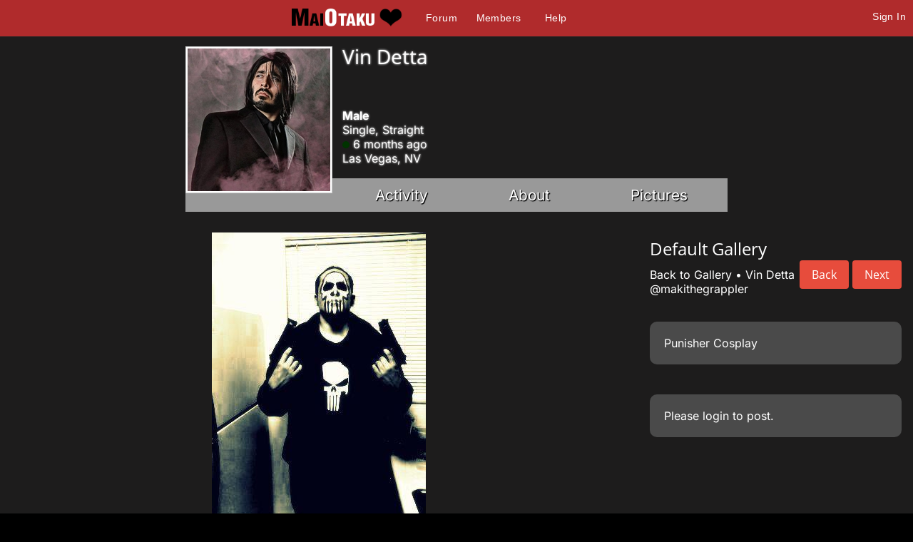

--- FILE ---
content_type: text/html; charset=utf-8
request_url: https://maiotaku.com/galleries/147135/pictures/1231642
body_size: 3978
content:
<!DOCTYPE html>

<html>
<head>
  <meta charset="utf-8">
  <title>Punisher Cosplay - Default Gallery - MaiOtaku Anime</title>
  <meta name="description" content="Punisher Cosplay">
  <meta name="google-site-verification" content="PgV35FD9faAIRi9gsqPGS4IQ-_Uokd0i5O6pGyE7-vY" />
  <link rel="icon" type="image/png" href="https://i.ani.me/0046/6498/favicon.png" />
  <link rel="alternate" hreflang="ja" href="https://maiotaku.jp/galleries/147135/pictures/1231642" />
  <link rel="alternate" hreflang="en" href="https://maiotaku.com/galleries/147135/pictures/1231642" />
  <meta name="keywords" content="anime dating, anime database, nerd dating, geeks, anime singles, otaku singles, anime convention dating">
  <meta name="viewport" content="width=device-width, initial-scale=1">
  <link rel="stylesheet" href="/css/7-19-178-179-xMTc2MTc0OTI2Ni0xNzYxNzQ5MTUzLTE3MTYyNjcyNzAtMTc0Nzg4NTcyOQ.css" media="all" />
  <script>function when_ready(r){__wr.push(r)}function wr2(){for(;__wr.length>0;)__wr.shift()();__wr3()}var __wr=[],__wr3=function(){var r=setInterval(function(){"undefined"!=typeof $&&(clearInterval(r),wr2())},100)};__wr3();window.Application = {};</script><script type="importmap" data-turbo-track="reload">{
  "imports": {
    "custom/autohtml": "/assets/custom/autohtml-e2a99abb23e686efed35ef6d065d0151c64bd86e3249fd97f328ccf296c3199c.js",
    "application": "/assets/application-f54967d4f4729fc70e1363cfd9e4435a8e7840bfb457a1a3eeed338eacf8da5c.js",
    "@rails/actioncable": "/assets/actioncable.esm-b66d83871f0a453b10ba8b4c147c2bafa655caaa5d13fa34e9bf361c1c2aedb7.js",
    "jquery": "https://ga.jspm.io/npm:jquery@3.6.3/dist/jquery.js",
    "jquery-ui-sortable": "https://ga.jspm.io/npm:jquery-ui-sortable@1.0.0/jquery-ui.min.js",
    "@rails/ujs": "https://ga.jspm.io/npm:@rails/ujs@7.0.4-2/lib/assets/compiled/rails-ujs.js"
  }
}</script>
<link rel="modulepreload" href="/assets/application-f54967d4f4729fc70e1363cfd9e4435a8e7840bfb457a1a3eeed338eacf8da5c.js">
<script src="/assets/es-module-shims.min-4ca9b3dd5e434131e3bb4b0c1d7dff3bfd4035672a5086deec6f73979a49be73.js" async="async" data-turbo-track="reload"></script>
<script type="module">import "application"</script>
<meta name="csrf-param" content="authenticity_token" />
<meta name="csrf-token" content="NbdsstW7-TBP-xz129E4IKpyw56DAwwux1zCNw8FAj2aYRGzkAbXXkwhvwgPRPv_vBVL5Z98wWZbW6okeVQK_A" />
  <script type="module">import "controllers";</script>
  
  <style>
@font-face{font-family:'Open Sans';font-style:normal;font-weight:400;font-display:swap;src:url(https://fonts.gstatic.com/s/opensans/v15/cJZKeOuBrn4kERxqtaUH3VtXRa8TVwTICgirnJhmVJw.woff2) format('woff2')}
@font-face{font-family:'Open Sans';font-style:normal;font-weight:700;font-display:swap;src:url(https://fonts.gstatic.com/s/opensans/v15/DXI1ORHCpsQm3Vp6mXoaTegdm0LZdjqr5-oayXSOefg.woff2) format('woff2')}
@font-face{font-family:'Inter';font-style:normal;font-weight:400;font-display:swap;src:url(https://fonts.gstatic.com/s/inter/v20/UcC73FwrK3iLTeHuS_nVMrMxCp50SjIa1ZL7.woff2) format('woff2')}
@font-face{font-family:'Inter';font-style:normal;font-weight:700;font-display:swap;src:url(https://fonts.gstatic.com/s/inter/v20/UcC73FwrK3iLTeHuS_nVMrMxCp50SjIa1ZL7.woff2) format('woff2')}
</style>

  <script type="text/javascript" src="/maiotakuscript.js?js=1"></script>
</head>
<body class="mo nl dark round not_premium">

<div id="content_ALL">


<div id="fulltop_wrapper">
<div id="fulltop">
<div class="top_mobile_menu_button mobicon"><span></span></div>
<div id="fulltop_logo" class="mobicon"><a href="/" data-remote="true"><img src="https://i.ani.me/0036/4653/maiotakuh.png" alt="MaiOtaku" width="225" height="60" class="xheader"><!--<img src="https://s3.amazonaws.com/a.nime.me/0072/0900/maiotakum.png" class="mheader" alt="Small Header Logo">--><span class="mheader"></span></a></div>

<ul id="fullnav">
<li><a href="/topics">Forum</a></li>
<li><a href="/members">Members</a></li>

<li><a href="/help">Help</a></li>
</ul>


 <a href="/signup" onclick="$('.headerlogin').toggle();$('.headerlogin #login').focus();return false;" class="loginbutton mobicon">Sign In</a>
</div>
 <div id="fulltop_login" class="headerlogin"><div class="accountarea">
  <div id="login_user" class="accountarea_act">
    <span id="login_user_header" class="new_user_header">Log in with your MaiOtaku account.</span>
    <div id="session" class="session lform">
      <div class="errors"></div>
      <form action="/sessions" accept-charset="UTF-8" data-remote="true" method="post"><input name="utf8" type="hidden" value="&#x2713;" autocomplete="off" /><input type="hidden" name="authenticity_token" value="FKRHy9L1KyHTl-U7ElZTqrudxX-zmXOs1TavWLPpA8O7cjrKl0gFT9BNRsbGw5B1rfpNBK_mvuRJMcdLxbgLAg" autocomplete="off" />
        <div class="username">
          <input type="text" name="login" id="login" value="" placeholder="Username" />
        </div>
        <div class="password">
          <input type="password" name="password" id="password" value="" placeholder="Password" />
        </div>
        <div class="login">
          <div>
          
          </div>
          <div class="py-2">
            <input type="submit" name="commit" value="Log in" class="btn w-100" data-disable-with="Log in" />
          </div>
          <div>
            <label for="remember_me">Remember Me</label><input type="checkbox" name="remember_me" id="remember_me" value="1" checked="checked" />
          </div>
          <div class="py-2 justify-between">
            <a href="/signup" rel="nofollow" class="btn btn-alt" data-remote="true">Sign up.</a>
            <a href="/users/lost" rel="nofollow" class="btn btn-alt">Lost Password</a>
          </div>
          
          
        </div>
</form>    </div>
  </div>

</div>
</div>
</div>


<div id="mobnav" class="mobilenav">


  <a href="/">Home</a>
  <a href="/topics">Forum</a>
  <a href="/animangas">Anime</a>
 <a href="/members">Members</a>
 <a href="/help">Help</a>
 
 
</div>

<div id="main_wrapper" class="wrapper page_pictures  ptyx1">
<div id="fullarea_wrapper">



<div id="main" class=" page_pictures ptyx1">






<div id="profileH_container"  class='pprofile pprofile_241633 profilehead_container '>
<div id="profileH" class="prof_head">
  <div id="">
    <div id="profileH_picture" class="prof_picture">
      <div class='user_avatar_box'><a href='/p/makithegrappler'><img src='https://i.ani.me/0155/0836/wick_smoke_01_pp_big_thumb.jpg' alt='makithegrappler' class='user_avatar_200x200 pp_241633' height='200' width='200'></a></div>
      
    </div>
    <h1 id="profileH_name">Vin Detta</h1>
    
    <div id="profileH_friend" class="xrow-always p-0">
    </div>
    
    <div id="profileH_info" class="phead">
      <div><b>Male</b></div>
      <div class="status_likes">
        <div class="status">
          Single, Straight
        </div>
      </div>
        <div id="last_login"><span class="o"></span> 6 months ago</div>
    
      <div>
            Las Vegas, 
            NV
      </div>
    </div>
    
    <div id="profileH_links">
      <div><a data-remote="true" data-method="get" href="/p/makithegrappler">Activity</a></div>
      <div><a data-remote="true" data-method="get" href="/p/makithegrappler/info">About</a></div>
      <div><a data-remote="true" data-method="get" href="/p/makithegrappler/pictures">Pictures</a></div>
    </div>
  </div>
</div>
</div>

<div id="profile" class="profile">
  <div id="main_content">
      <div id="show_picture">
  <div class="xrow p-0">
    <div class="col-8">
      <div id="picture_viewer" class="picture_viewer">
        <a class="back" data-remote="true" data-method="get" href="/galleries/147135/pictures/1231636"><i class='arrow left'></i></a>
        <img alt="Punisher Cosplay" title="Punisher Cosplay" class="picture_img_1231642 " src="https://i.ani.me/0123/1642/me_as_the_punisher_1.jpg" />
        <a class="next" data-remote="true" data-method="get" href="/galleries/147135/pictures/1241870"><i class='arrow right'></i></a>
      </div>
    </div>
    <div class="col-4">
      <div class="picture_data pt-2">
        <div>
          <h2>Default Gallery</h2>
        </div>

        <div class="picture_links">
          <a class="btn btn-plain" data-remote="true" data-method="get" href="/galleries/147135/pictures/1231636">Back</a>
          <a class="btn btn-plain" data-remote="true" data-method="get" href="/galleries/147135/pictures/1241870">Next</a>
        </div>

        <div id="show_picture_gallery">
          <a data-remote="true" data-method="get" href="/galleries/147135">Back to Gallery</a>
            &bull; <span class='en_name'><a href="/p/makithegrappler"><span class='name'>Vin Detta</span> <span class='at'>@makithegrappler</span></a></span>
        </div>
        <div id="picture_1231642_info" class="picture_info">
  <div class="picture_desc">
      <div class="desc abox">Punisher Cosplay</div>
  </div>
  

</div>

      </div>
      <!-------------------->
            <!-------------------->
      <div class="comment_area">
        
<div class="comments comments_picture_1231642"
     data-controller="followables commentables" data-followables-type-value="Picture" data-followables-id-value="1231642">
  



</div>
  <div class="abox">Please <a href="/signup">login</a> to post.</div>

      </div>
    </div>
  </div>

  <div id="picture_info">
    <div id="picture_gallery"><a data-remote="true" data-method="get" href="/galleries/147135">Default Gallery</a></div>
      <div id="picture_owner">
        <span class='en_name'><a href="/p/makithegrappler"><span class='name'>Vin Detta</span> <span class='at'>@makithegrappler</span></a></span>
      </div>
  </div>

</div>

  </div>
</div>

<div class="clear"></div>
</div>
</div></div>

<div id="footer_wrap">
<div id="footer">
<ul>
<li>About<ul>
<li><a href="/about">Overview</a></li>
<li><a href="/blogs/maiotaku-blog">Blog</a></li>
<li><a href="/press-coverage">Coverage</a>
<li><a href="/help">Help</a></li>
<li><a href="/terms-and-conditions">Terms</a>
<li><a href="/tour">Tour</a></li>
</ul></li>
<li>Content<ul>
<li><a href="/matchprofiles/search">Search People</a></li>
<li><a href="/newest">Newest Users</a></li>
<li><a href="/articles">Articles</a></li>
<li><a href="/topics">Forum</a></li>
<li><a href="/animangas">Anime Database</a></li>
<li><a href="/matchprofiles/search">Matching Database</a></li>
</ul></li>
<li>Forum Sections<ul>
<li><a href="http://maiotaku.com/topics/6012">Site News</a></li>
<li><a href="http://maiotaku.com/topics/2110">Introduce Yourself</a></li>
<li><a href="http://maiotaku.com/topics/330">Anime</a></li>
<li><a href="http://maiotaku.com/topics/563">Japan</a></li>
<li><a href="http://maiotaku.com/topics/9308">Video Games</a></li>
<li><a href="http://maiotaku.com/topics/483">Conventions</a></li>
</ul></li>
<li>Anime Categories<ul>
<li><a href="http://www.maiotaku.com/animangas/action">Action</a></li>
<li><a href="http://www.maiotaku.com/animangas/comedy">Comedy</a></li>
<li><a href="http://www.maiotaku.com/animangas/daily%20life">Daily Life</a></li>
<li><a href="http://www.maiotaku.com/animangas/mecha">Mecha</a></li>
<li><a href="http://www.maiotaku.com/animangas/romance">Romance</a></li>
</ul></li>
</ul>
<div class="clear"></div>
<div class="copyright xrow">
  <div class="col-6 p-0">
    <a href="/terms-and-conditions" rel="nofollow">Terms of Use</a>
    <a href="/dmca" rel="nofollow">DMCA</a>
    <a href="/privacy" rel="nofollow">Privacy Policy</a>
    <span>Website &copy; 2026 MaiOtaku.com</span>
  </div>
  <div class="col-6 txt-right">
    <div class="icon8">
     <a href="https://www.facebook.com/MaiOtakuAnimeDating/" class="fb" title="Join us on Facebook"></a>
    </div>
  </div>
</div>
</div>
</div>
<div id="popup"></div>
</div><!--content_ALL-->





<script></script>
<script src="https://defendium.com/protect.min.js" async></script>
</body>
</html>
